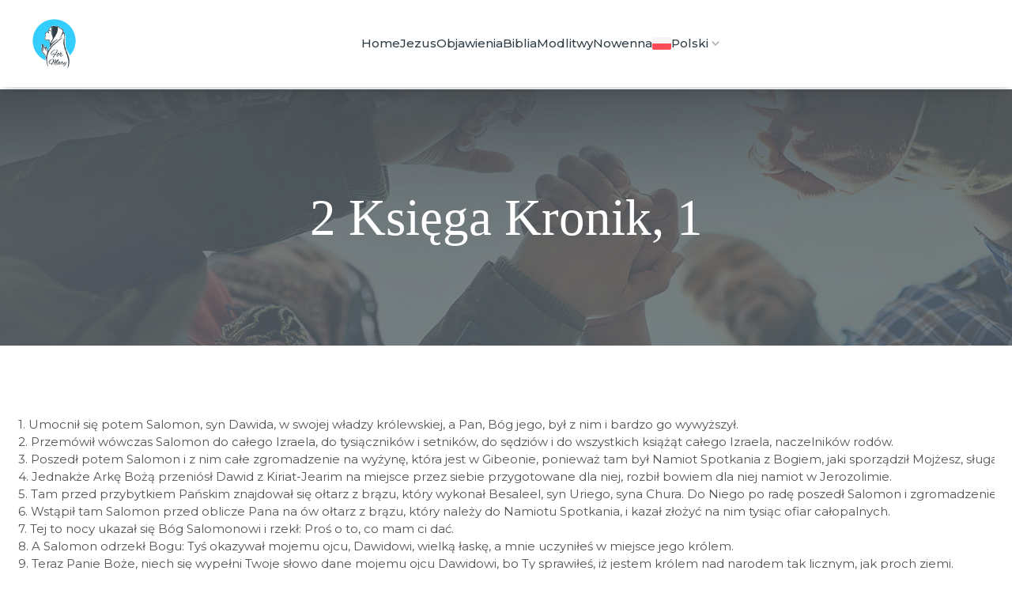

--- FILE ---
content_type: text/html;charset=UTF-8
request_url: https://formary.org/bible/2-ksiega-kronik-1/
body_size: 6963
content:
<!DOCTYPE html>
<html lang="pl">
<head>
    <title>2 Księga Kronik, 1 | For Mary | Virgin Mary | Apparitions of the Virgin Mary</title>

    <meta charset="UTF-8">
    <meta name="viewport" content="width=device-width, height=device-height, initial-scale=1">

    <meta name="robots" content="index,follow">
    <meta name="googlebot" content="index,follow,max-snippet:-1,max-image-preview:large,max-video-preview:-1">
    <meta name="bingbot" content="index,follow,max-snippet:-1,max-image-preview:large,max-video-preview:-1">

    <meta name="description" content="1. Umocnił się potem Salomon, syn Dawida, w swojej władzy królewskiej, a Pan, Bóg jego, był z nim i bardzo go wywyższył.
2. Przemówił wówc..."/>
    <meta name="keywords" content="our lady of medjugorje, apparitions our lady of medjugorje, virgin mary, apparitions of virgin mary, marian apparitions, for mary"/>
    <link rel="canonical" href="https://formary.org/2-ksiega-kronik-1"/>

    <meta property="og:url" content="https://formary.org/2-ksiega-kronik-1"/>
    <meta property="og:title" content="2 Księga Kronik, 1 | For Mary | Virgin Mary | Apparitions of the Virgin Mary"/>
    <meta property="og:description" content="1. Umocnił się potem Salomon, syn Dawida, w swojej władzy królewskiej, a Pan, Bóg jego, był z nim i bardzo go wywyższył.
2. Przemówił wówc..."/>
    <meta property="og:type" content="website"/>
    <meta property="og:image" content="https://formary.org/images/new-biblie.png"/>
    <meta property="og:image:type" content="image/jpeg"/>
    <meta property="og:site_name" content="2 Księga Kronik, 1 | For Mary | Virgin Mary | Apparitions of the Virgin Mary"/>
    <meta property="og:locale" content="en_US"/>

    <meta property="twitter:url" content="https://formary.org/2-ksiega-kronik-1"/>
    <meta property="twitter:title" content="2 Księga Kronik, 1 | For Mary | Virgin Mary | Apparitions of the Virgin Mary"/>
    <meta property="twitter:description" content="1. Umocnił się potem Salomon, syn Dawida, w swojej władzy królewskiej, a Pan, Bóg jego, był z nim i bardzo go wywyższył.
2. Przemówił wówc..."/>
    <meta property="twitter:image" content="https://formary.org/images/new-biblie.png"/>
    <meta property="twitter:domain" content="2 Księga Kronik, 1 | For Mary | Virgin Mary | Apparitions of the Virgin Mary"/>
    <meta property="twitter:card" content="summary_large_image"/>
    <meta property="twitter:creator" content="@twitter"/>
    <meta property="twitter:site" content="@twitter"/>




    <link rel="preconnect" href="https://fonts.googleapis.com">
    <link rel="preconnect" href="https://fonts.gstatic.com" crossorigin>

    <meta name="theme-color" content="#ffffff">
    <meta name="author" content="Malak"/>

    <link rel="alternate" hreflang="x-default" href="https://formary.org/">
    <link rel="icon" type="image/png" sizes="16x16" href="/favicon-16x16.png">
    <link rel="manifest" href="/manifest.json">

    <script
            src="https://code.jquery.com/jquery-3.6.3.min.js"
            integrity="sha256-pvPw+upLPUjgMXY0G+8O0xUf+/Im1MZjXxxgOcBQBXU="
            crossorigin="anonymous"></script>

    <link rel="stylesheet" href="https://cdnjs.cloudflare.com/ajax/libs/font-awesome/6.0.0-beta3/css/all.min.css">
    <link rel="stylesheet" href="/css/style.css">



    <!-- Global site tag (gtag.js) - Google Ads: 354005626 -->
    <script async src="https://www.googletagmanager.com/gtag/js?id=AW-354005626"></script>
    <script>
        window.dataLayer = window.dataLayer || [];
        function gtag(){dataLayer.push(arguments);}
        gtag('js', new Date());

        gtag('config', 'AW-354005626');
    </script>

    <!-- Global site tag (gtag.js) - Google Analytics -->
    <script async src="https://www.googletagmanager.com/gtag/js?id=G-YRTH22FMGB"></script>
    <script>
        window.dataLayer = window.dataLayer || [];
        function gtag(){dataLayer.push(arguments);}
        gtag('js', new Date());

        gtag('config', 'G-YRTH22FMGB');
    </script>

    <!-- Global site tag (gtag.js) - Google Analytics -->
    <script async src="https://www.googletagmanager.com/gtag/js?id=UA-199145279-1">
    </script>
    <script>
        window.dataLayer = window.dataLayer || [];
        function gtag(){dataLayer.push(arguments);}
        gtag('js', new Date());

        gtag('config', 'UA-199145279-1');
    </script>

</head>
<body>

<div>
    <header class="absolute inset-x-0 top-0 z-50">
        <nav class="fixed top-0 w-full bg-white z-10 shadow-lg" style="position: fixed;" aria-label="Global">
            <div class="mx-auto container flex items-center justify-between py-2 md:py-6 px-6">
                <div class="flex">
                    <a href="/">
                        <span class="sr-only">Formary</span>
                        <img class="h-[65px] w-auto" src="/images/logo-inline.png" alt="">
                    </a>
                </div>
                <div class="flex lg:hidden">
                    <button id="menuButton" type="button"
                            class="-m-2.5 inline-flex items-center justify-center rounded-md p-2.5 text-black">
                        <span class="sr-only">Open main menu</span>
                        <svg class="h-6 w-6" fill="none" viewBox="0 0 24 24" stroke-width="1.5" stroke="currentColor"
                             aria-hidden="true">
                            <path stroke-linecap="round" stroke-linejoin="round"
                                  d="M3.75 6.75h16.5M3.75 12h16.5m-16.5 5.25h16.5"/>
                        </svg>
                    </button>
                </div>
                <div class="hidden lg:flex lg:gap-x-8 lg:flex-1 items-center justify-center">


                    
                        <a href="/pl"
                           class="font-medium leading-6 text-[#323e45] hover:text-[#60bdff]">Home</a>
                        <a href="/zycie-jezusa"
                           class="font-medium leading-6 text-[#323e45] hover:text-[#60bdff]">Jezus</a>
                        <a href="/objawienia-matki-bozej"
                           class="font-medium leading-6 text-[#323e45] hover:text-[#60bdff]">Objawienia</a>
                        <a href="/biblia-online"
                           class="font-medium leading-6 text-[#323e45] hover:text-[#60bdff]">Biblia</a>
                        <a href="/modlitwy-katolickie"
                           class="font-medium leading-6 text-[#323e45] hover:text-[#60bdff]">Modlitwy</a>
                        <a href="/nowenna-pompejanska"
                           class="font-medium leading-6 text-[#323e45] hover:text-[#60bdff]">Nowenna</a>
                    









                    <div class="relative" id="dropdownMenuButton">
                        <button type="button"
                                class="flex items-center gap-x-1 font-medium leading-6 text-[#323e45] hover:text-[#60bdff]"
                                aria-expanded="false">


                                                            <img src="/images/pl_PL.png">
                                Polski
                            


                            <svg class="h-5 w-5 flex-none text-gray-400" viewBox="0 0 20 20" fill="currentColor"
                                 aria-hidden="true">
                                <path fill-rule="evenodd"
                                      d="M5.23 7.21a.75.75 0 011.06.02L10 11.168l3.71-3.938a.75.75 0 111.08 1.04l-4.25 4.5a.75.75 0 01-1.08 0l-4.25-4.5a.75.75 0 01.02-1.06z"
                                      clip-rule="evenodd"/>
                            </svg>
                        </button>

                        <!--
                          'Product' flyout menu, show/hide based on flyout menu state.

                          Entering: "transition ease-out duration-200"
                            From: "opacity-0 translate-y-1"
                            To: "opacity-100 translate-y-0"
                          Leaving: "transition ease-in duration-150"
                            From: "opacity-100 translate-y-0"
                            To: "opacity-0 translate-y-1"
                        -->
                        <div class="absolute -left-8 top-full z-10 mt-3 max-w-md overflow-hidden rounded-3xl bg-white shadow-lg ring-1 ring-gray-900/5 hidden"
                             id="dropdownMenu">

                            <div class="p-4 flex flex-col gap-4">
                                <div class="group relative flex items-center rounded-lg text-sm leading-6 hover:bg-gray-50">
                                    <div class="flex-auto">
                                        <a href="/pl" class="font-semibold text-gray-900 flex items-center gap-2">
                                            <img src="/images/pl_PL.png">
                                            Polski
                                        </a>
                                    </div>
                                </div>
                                <div class="group relative flex items-center rounded-lg text-sm leading-6 hover:bg-gray-50">
                                    <div class="flex-auto">
                                        <a href="/en" class="font-semibold text-gray-900 flex items-center gap-2">
                                            <img src="/images/en_US.png">
                                            English
                                        </a>
                                    </div>
                                </div>
                                <div class="group relative flex items-center rounded-lg text-sm leading-6 hover:bg-gray-50">
                                    <div class="flex-auto">
                                        <a href="/es" class="font-semibold text-gray-900 flex items-center gap-2">
                                            <img src="/images/es_ES.png">
                                            Español
                                        </a>
                                    </div>
                                </div>
                            </div>
                        </div>
                    </div>
                </div>
            </div>
        </nav>
        <!-- Mobile menu, show/hide based on menu open state. -->


        <div id="mobileMenu" class="lg:hidden" role="dialog" aria-modal="true" style="display: none;">
            <!-- Background backdrop, show/hide based on slide-over state. -->
            <div class="fixed inset-0 z-50"></div>
            <div class="fixed inset-y-0 right-0 z-50 w-full overflow-y-auto bg-white py-2 md:py-6 px-6 sm:max-w-sm sm:ring-1 sm:ring-gray-900/10">
                <div class="flex items-center justify-between">
                    <a href="#" class="-m-1.5 p-1.5">
                        <span class="sr-only">Your Company</span>
                        <img class="h-[65px] w-auto" src="/images/logo-inline.png" alt="">
                    </a>
                    <button id="closeMenuButton" type="button" class="-m-2.5 rounded-md p-2.5 text-gray-700">
                        <span class="sr-only">Close menu</span>
                        <svg class="h-6 w-6" fill="none" viewBox="0 0 24 24" stroke-width="1.5" stroke="currentColor"
                             aria-hidden="true">
                            <path stroke-linecap="round" stroke-linejoin="round" d="M6 18L18 6M6 6l12 12"/>
                        </svg>
                    </button>
                </div>
                <div class="mt-6 flow-root">
                    <div class="-my-6 divide-y divide-gray-500/10">
                        <div class="space-y-2 py-6">



                            
                                <a href="/pl"
                                   class="-mx-3 block rounded-lg px-3 py-2 text-base font-semibold leading-7 text-gray-900 hover:bg-gray-50">Home</a>
                                <a href="/zycie-jezusa"
                                   class="-mx-3 block rounded-lg px-3 py-2 text-base font-semibold leading-7 text-gray-900 hover:bg-gray-50">Jezus</a>
                                <a href="/objawienia-matki-bozej"
                                   class="-mx-3 block rounded-lg px-3 py-2 text-base font-semibold leading-7 text-gray-900 hover:bg-gray-50">Objawienia</a>
                                <a href="/biblia-online"
                                   class="-mx-3 block rounded-lg px-3 py-2 text-base font-semibold leading-7 text-gray-900 hover:bg-gray-50">Biblia</a>
                                <a href="/modlitwy-katolickie"
                                   class="-mx-3 block rounded-lg px-3 py-2 text-base font-semibold leading-7 text-gray-900 hover:bg-gray-50">Modlitwy</a>
                                <a href="/nowenna-pompejanska"
                                   class="-mx-3 block rounded-lg px-3 py-2 text-base font-semibold leading-7 text-gray-900 hover:bg-gray-50">Nowenna</a>
                            

                        </div>
                        <div class="py-6">

                            <a href="/pl" class="-mx-3 flex gap-4 items-center rounded-lg px-3 py-2.5 text-base font-semibold leading-7 text-gray-900 hover:bg-gray-50">
                                <img src="/images/pl_PL.png">
                                Polski
                            </a>

                            <a href="/en" class="-mx-3 flex gap-4 items-center rounded-lg px-3 py-2.5 text-base font-semibold leading-7 text-gray-900 hover:bg-gray-50">
                                <img src="/images/en_US.png">
                                English
                            </a>

                            <a href="/es" class="-mx-3 flex gap-4 items-center rounded-lg px-3 py-2.5 text-base font-semibold leading-7 text-gray-900 hover:bg-gray-50">
                                <img src="/images/es_ES.png">
                                Español
                            </a>

                        </div>
                    </div>
                </div>
            </div>
        </div>
    </header>
</div>



    <main class="mt-[80px] md:mt-[113px]" style="background: linear-gradient(90deg, rgba(88, 100, 107, 0.55), rgba(88, 100, 107, 0.55) 100%), url(/images/3.jpg);
background-position-y: 0;
background-position-x: center;
background-size: cover;
background-repeat: no-repeat;">

        <div class="container">
            <div class="mx-auto px-6 py-16 md:py-32 flex items-center justify-center flex-col md:h-[45vh]">
                <h1 class="text-[32px] md:text-[65px] text-white text-header !font-[cursive]">2 Księga Kronik, 1</h1>
            </div>
        </div>

    </main>



    <div class="container mx-auto px-6">
        <div class="py-12 text-center page-content pre">
            
1. Umocnił się potem Salomon, syn Dawida, w swojej władzy królewskiej, a Pan, Bóg jego, był z nim i bardzo go wywyższył.
2. Przemówił wówczas Salomon do całego Izraela, do tysiączników i setników, do sędziów i do wszystkich książąt całego Izraela, naczelników rodów.
3. Poszedł potem Salomon i z nim całe zgromadzenie na wyżynę, która jest w Gibeonie, ponieważ tam był Namiot Spotkania z Bogiem, jaki sporządził Mojżesz, sługa Pański, na pustyni.
4. Jednakże Arkę Bożą przeniósł Dawid z Kiriat-Jearim na miejsce przez siebie przygotowane dla niej, rozbił bowiem dla niej namiot w Jerozolimie.
5. Tam przed przybytkiem Pańskim znajdował się ołtarz z brązu, który wykonał Besaleel, syn Uriego, syna Chura. Do Niego po radę poszedł Salomon i zgromadzenie.
6. Wstąpił tam Salomon przed oblicze Pana na ów ołtarz z brązu, który należy do Namiotu Spotkania, i kazał złożyć na nim tysiąc ofiar całopalnych.
7. Tej to nocy ukazał się Bóg Salomonowi i rzekł: Proś o to, co mam ci dać.
8. A Salomon odrzekł Bogu: Tyś okazywał mojemu ojcu, Dawidowi, wielką łaskę, a mnie uczyniłeś w miejsce jego królem.
9. Teraz Panie Boże, niech się wypełni Twoje słowo dane mojemu ojcu Dawidowi, bo Ty sprawiłeś, iż jestem królem nad narodem tak licznym, jak proch ziemi.
10. Daj mi obecnie mądrość i wiedzę, abym mógł występować wobec tego ludu; któż bowiem zdoła sądzić ten lud Twój wielki?
11. Wówczas odpowiedział Bóg Salomonowi: Ponieważ dążeniem twego serca było, nie żeby prosić o bogactwo, o skarby i chwałę, ani o śmierć tych, którzy cię nienawidzą, ani o długie życie, ale pragnąłeś dla siebie mądrości i wiedzy, aby sądzić mój lud, nad którym ustanowiłem cię królem,
12. przeto daję ci mądrość i wiedzę, ponadto obdaruję cię bogactwem, skarbami i chwałą, jakich nie mieli królowie przed tobą i nie będą mieli po tobie.
13. Odszedł wówczas Salomon z wyżyny, która jest w Gibeonie, sprzed Namiotu Spotkania do Jerozolimy i panował nad Izraelem.
14. Powiększył następnie Salomon liczbę rydwanów oraz jezdnych, tak że miał tysiąc czterysta rydwanów i dwanaście tysięcy jezdnych. Rozmieścił ich w miastach rydwanów i przy królu w Jerozolimie.
 15. Złożył zaś król srebra i złota w Jerozolimie jak kamieni, co do ilości - jak sykomor w Szefeli, jeśli chodzi o ich liczbę.
16. Konie, które posiadał Salomon, sprowadzał z Egiptu i z Koa: wędrowni kupcy króla sprowadzali je za pieniądze z Koa.
17. Przybywali i przywozili z Egiptu rydwan za sześćset syklów, konia zaś za sto pięćdziesiąt. Tak samo za ich pośrednictwem sprowadzano je dla wszystkich królów chetyckich i aramejskich.
18. Rozkazał też Salomon, aby wybudowano dom dla imienia Pańskiego, a dla niego samego pałac królewski.

        </div>

        <div class="flex items-center justify-center gap-4 mb-16 flex-wrap">
            
                                    <a href="/bible/2-ksiega-kronik-25/" class="inline-block w-12 h-12 flex items-center justify-center bg-[#323e45] text-white">1</a>
                

            
                                    <a href="/bible/2-ksiega-kronik-24/" class="inline-block w-12 h-12 flex items-center justify-center bg-[#edf1f4] text-[#323e45] hover:bg-[#323e45] hover:text-white">2</a>
                

            
                                    <a href="/bible/2-ksiega-kronik-23/" class="inline-block w-12 h-12 flex items-center justify-center bg-[#edf1f4] text-[#323e45] hover:bg-[#323e45] hover:text-white">3</a>
                

            
                                    <a href="/bible/2-ksiega-kronik-22/" class="inline-block w-12 h-12 flex items-center justify-center bg-[#edf1f4] text-[#323e45] hover:bg-[#323e45] hover:text-white">4</a>
                

            
                                    <a href="/bible/2-ksiega-kronik-21/" class="inline-block w-12 h-12 flex items-center justify-center bg-[#edf1f4] text-[#323e45] hover:bg-[#323e45] hover:text-white">5</a>
                

            
                                    <a href="/bible/2-ksiega-kronik-20/" class="inline-block w-12 h-12 flex items-center justify-center bg-[#edf1f4] text-[#323e45] hover:bg-[#323e45] hover:text-white">6</a>
                

            
                                    <a href="/bible/2-ksiega-kronik-2/" class="inline-block w-12 h-12 flex items-center justify-center bg-[#edf1f4] text-[#323e45] hover:bg-[#323e45] hover:text-white">7</a>
                

            
                                    <a href="/bible/2-ksiega-kronik-19/" class="inline-block w-12 h-12 flex items-center justify-center bg-[#edf1f4] text-[#323e45] hover:bg-[#323e45] hover:text-white">8</a>
                

            
                                    <a href="/bible/2-ksiega-kronik-1/" class="inline-block w-12 h-12 flex items-center justify-center bg-[#edf1f4] text-[#323e45] hover:bg-[#323e45] hover:text-white">9</a>
                

            
                                    <a href="/bible/2-ksiega-kronik-17/" class="inline-block w-12 h-12 flex items-center justify-center bg-[#edf1f4] text-[#323e45] hover:bg-[#323e45] hover:text-white">10</a>
                

            
                                    <a href="/bible/2-ksiega-kronik-16/" class="inline-block w-12 h-12 flex items-center justify-center bg-[#edf1f4] text-[#323e45] hover:bg-[#323e45] hover:text-white">11</a>
                

            
                                    <a href="/bible/2-ksiega-kronik-15/" class="inline-block w-12 h-12 flex items-center justify-center bg-[#edf1f4] text-[#323e45] hover:bg-[#323e45] hover:text-white">12</a>
                

            
                                    <a href="/bible/2-ksiega-kronik-14/" class="inline-block w-12 h-12 flex items-center justify-center bg-[#edf1f4] text-[#323e45] hover:bg-[#323e45] hover:text-white">13</a>
                

            
                                    <a href="/bible/2-ksiega-kronik-13/" class="inline-block w-12 h-12 flex items-center justify-center bg-[#edf1f4] text-[#323e45] hover:bg-[#323e45] hover:text-white">14</a>
                

            
                                    <a href="/bible/2-ksiega-kronik-12/" class="inline-block w-12 h-12 flex items-center justify-center bg-[#edf1f4] text-[#323e45] hover:bg-[#323e45] hover:text-white">15</a>
                

            
                                    <a href="/bible/2-ksiega-kronik-11/" class="inline-block w-12 h-12 flex items-center justify-center bg-[#edf1f4] text-[#323e45] hover:bg-[#323e45] hover:text-white">16</a>
                

            
                                    <a href="/bible/2-ksiega-kronik-10/" class="inline-block w-12 h-12 flex items-center justify-center bg-[#edf1f4] text-[#323e45] hover:bg-[#323e45] hover:text-white">17</a>
                

            
                                    <a href="/bible/2-ksiega-kronik-18/" class="inline-block w-12 h-12 flex items-center justify-center bg-[#edf1f4] text-[#323e45] hover:bg-[#323e45] hover:text-white">18</a>
                

            
                                    <a href="/bible/2-ksiega-kronik-9/" class="inline-block w-12 h-12 flex items-center justify-center bg-[#edf1f4] text-[#323e45] hover:bg-[#323e45] hover:text-white">19</a>
                

            
                                    <a href="/bible/2-ksiega-kronik-8/" class="inline-block w-12 h-12 flex items-center justify-center bg-[#edf1f4] text-[#323e45] hover:bg-[#323e45] hover:text-white">20</a>
                

            
                                    <a href="/bible/2-ksiega-kronik-7/" class="inline-block w-12 h-12 flex items-center justify-center bg-[#edf1f4] text-[#323e45] hover:bg-[#323e45] hover:text-white">21</a>
                

            
                                    <a href="/bible/2-ksiega-kronik-6/" class="inline-block w-12 h-12 flex items-center justify-center bg-[#edf1f4] text-[#323e45] hover:bg-[#323e45] hover:text-white">22</a>
                

            
                                    <a href="/bible/2-ksiega-kronik-5/" class="inline-block w-12 h-12 flex items-center justify-center bg-[#edf1f4] text-[#323e45] hover:bg-[#323e45] hover:text-white">23</a>
                

            
                                    <a href="/bible/2-ksiega-kronik-4/" class="inline-block w-12 h-12 flex items-center justify-center bg-[#edf1f4] text-[#323e45] hover:bg-[#323e45] hover:text-white">24</a>
                

            
                                    <a href="/bible/2-ksiega-kronik-36/" class="inline-block w-12 h-12 flex items-center justify-center bg-[#edf1f4] text-[#323e45] hover:bg-[#323e45] hover:text-white">25</a>
                

            
                                    <a href="/bible/2-ksiega-kronik-35/" class="inline-block w-12 h-12 flex items-center justify-center bg-[#edf1f4] text-[#323e45] hover:bg-[#323e45] hover:text-white">26</a>
                

            
                                    <a href="/bible/2-ksiega-kronik-26/" class="inline-block w-12 h-12 flex items-center justify-center bg-[#edf1f4] text-[#323e45] hover:bg-[#323e45] hover:text-white">27</a>
                

            
                                    <a href="/bible/2-ksiega-kronik-33/" class="inline-block w-12 h-12 flex items-center justify-center bg-[#edf1f4] text-[#323e45] hover:bg-[#323e45] hover:text-white">28</a>
                

            
                                    <a href="/bible/2-ksiega-kronik-32/" class="inline-block w-12 h-12 flex items-center justify-center bg-[#edf1f4] text-[#323e45] hover:bg-[#323e45] hover:text-white">29</a>
                

            
                                    <a href="/bible/2-ksiega-kronik-31/" class="inline-block w-12 h-12 flex items-center justify-center bg-[#edf1f4] text-[#323e45] hover:bg-[#323e45] hover:text-white">30</a>
                

            
                                    <a href="/bible/2-ksiega-kronik-30/" class="inline-block w-12 h-12 flex items-center justify-center bg-[#edf1f4] text-[#323e45] hover:bg-[#323e45] hover:text-white">31</a>
                

            
                                    <a href="/bible/2-ksiega-kronik-3/" class="inline-block w-12 h-12 flex items-center justify-center bg-[#edf1f4] text-[#323e45] hover:bg-[#323e45] hover:text-white">32</a>
                

            
                                    <a href="/bible/2-ksiega-kronik-29/" class="inline-block w-12 h-12 flex items-center justify-center bg-[#edf1f4] text-[#323e45] hover:bg-[#323e45] hover:text-white">33</a>
                

            
                                    <a href="/bible/2-ksiega-kronik-28/" class="inline-block w-12 h-12 flex items-center justify-center bg-[#edf1f4] text-[#323e45] hover:bg-[#323e45] hover:text-white">34</a>
                

            
                                    <a href="/bible/2-ksiega-kronik-27/" class="inline-block w-12 h-12 flex items-center justify-center bg-[#edf1f4] text-[#323e45] hover:bg-[#323e45] hover:text-white">35</a>
                

            
                                    <a href="/bible/2-ksiega-kronik-34/" class="inline-block w-12 h-12 flex items-center justify-center bg-[#edf1f4] text-[#323e45] hover:bg-[#323e45] hover:text-white">36</a>
                

            
        </div>
    </div>




<footer class="bg-[#323e45]" aria-labelledby="footer-heading">
    <div class="mx-auto container">
        <!-- Footer -->
        <h2 id="footer-heading" class="sr-only">Footer</h2>
        <div class="px-6 py-8 pt-12">

            <div class="grid grid-cols-1 md:grid-cols-3 gap-8 xl:col-span-2 xl:mt-0">

                <div>
                    <h3 class="text-2xl leading-6 text-white">
                                                    Objawienia z innych miejsc
                        
                    </h3>
                    <ul role="list" class="mt-6 space-y-4">
                        <li>
                            <a href="/apparitions-of-the-virgin-mary"
                               class="text-sm leading-6 text-white hover:text-[#60bdff] hover:underline">Our Lady <br> of
                                Gaudalupe</a>
                        </li>
                        <li>
                            <a href="/apparitions-of-the-virgin-mary"
                               class="text-sm leading-6 text-white hover:text-[#60bdff] hover:underline">Our Lady <br> of
                                Siluva</a>
                        </li>
                        <li>
                            <a href="                                    /objawienia-matki-bozej
                                "
                               class="text-sm leading-6 hover:text-[#60bdff] hover:underline text-[#edd550]">
                                                                    Zobacz Więcej
                                                                -></a>
                        </li>
                    </ul>
                </div>
                <div class="mt-10 md:mt-0">
                    <h3 class="text-2xl leading-6 text-white">

                                                    Przydatne linki
                        
                    </h3>
                    <ul role="list" class="mt-6 space-y-4">

                        
                            <li>
                                <a href="/zycie-jezusa" target="_blank"
                                   class="text-sm leading-6 text-white hover:text-[#60bdff] hover:underline">Jezus</a>
                            </li>
                            <li>
                                <a href="/biblia-online"
                                   class="text-sm leading-6 text-white hover:text-[#60bdff] hover:underline">Biblia</a>
                            </li>
                            <li>
                                <a href="/nowenna-pompejanska"
                                   class="text-sm leading-6 text-white hover:text-[#60bdff] hover:underline">Nowenna</a>
                            </li>
                            <li>
                                <a href="/prosby-do-najswietszej-maryi-panny"
                                   class="text-sm leading-6 text-white hover:text-[#60bdff] hover:underline">Prośby</a>
                            </li>
                            <li>
                                <a href="/o-nas"
                                   class="text-sm leading-6 text-white hover:text-[#60bdff] hover:underline">O nas</a>
                            </li>
                            <li>
                                <a href="/warunki-prywatnosc"
                                   class="text-sm leading-6 text-white hover:text-[#60bdff] hover:underline">Warunki i Prywatność</a>
                            </li>
                        



                    </ul>
                </div>
                <div class="mt-10 md:mt-0">
                    <h3 class="text-2xl leading-6 text-white">
                                                    Kontakt
                                            </h3>
                    <ul role="list" class="mt-6 space-y-4">
                        <li class="text-sm leading-6 text-white">
                            Spain
                        </li>
                        <li class="text-sm leading-6 text-white">
                            For Mary
                        </li>
                        <li>
                            <a href="mailto:info@formary.org"
                               class="text-sm leading-6 text-white hover:text-[#60bdff] hover:underline">info@formary.org</a>
                        </li>
                    </ul>
                </div>
            </div>

        </div>

    </div>


    <div class="bg-[#2c363b]">
        <div class="mx-auto container">
            <div class="flex justify-between items-center py-8 px-6">
                <p class="text-xs leading-5 text-[#7f919b]">Copyright © <a href="https://formary.org/"
                                                                           class="font-semibold text-white">For Mary</a>
                    2021 - 2025.
                    All Rights Reserved</p>

                <div class="flex space-x-6">
                    <a href="https://www.facebook.com/formary.org" target="_blank"
                       class="text-gray-400 hover:text-gray-500">
                        <span class="sr-only">Facebook</span>
                        <svg class="h-6 w-6" fill="currentColor" viewBox="0 0 24 24" aria-hidden="true">
                            <path fill-rule="evenodd"
                                  d="M22 12c0-5.523-4.477-10-10-10S2 6.477 2 12c0 4.991 3.657 9.128 8.438 9.878v-6.987h-2.54V12h2.54V9.797c0-2.506 1.492-3.89 3.777-3.89 1.094 0 2.238.195 2.238.195v2.46h-1.26c-1.243 0-1.63.771-1.63 1.562V12h2.773l-.443 2.89h-2.33v6.988C18.343 21.128 22 16.991 22 12z"
                                  clip-rule="evenodd"/>
                        </svg>
                    </a>
                    <a href="https://www.youtube.com/channel/UC_G3YFORQnkGIATwY3Pn41g" target="_blank"
                       class="text-gray-400 hover:text-gray-500">
                        <span class="sr-only">YouTube</span>
                        <svg class="h-6 w-6" fill="currentColor" viewBox="0 0 24 24" aria-hidden="true">
                            <path fill-rule="evenodd"
                                  d="M19.812 5.418c.861.23 1.538.907 1.768 1.768C21.998 8.746 22 12 22 12s0 3.255-.418 4.814a2.504 2.504 0 0 1-1.768 1.768c-1.56.419-7.814.419-7.814.419s-6.255 0-7.814-.419a2.505 2.505 0 0 1-1.768-1.768C2 15.255 2 12 2 12s0-3.255.417-4.814a2.507 2.507 0 0 1 1.768-1.768C5.744 5 11.998 5 11.998 5s6.255 0 7.814.418ZM15.194 12 10 15V9l5.194 3Z"
                                  clip-rule="evenodd"/>
                        </svg>
                    </a>
                </div>

            </div>
        </div>
    </div>


</footer>

<script src="https://cdnjs.cloudflare.com/ajax/libs/lightgallery/1.6.11/js/lightgallery-all.min.js"></script>

<script>

    document.addEventListener('DOMContentLoaded', function () {

        $('#lightgallery').lightGallery({
            pager: true
        });


        const menuButton = document.getElementById('menuButton');
        const closeMenuButton = document.getElementById('closeMenuButton');
        const mobileMenu = document.getElementById('mobileMenu');

        menuButton.addEventListener('click', function () {
            mobileMenu.style.display = 'block';
        });

        closeMenuButton.addEventListener('click', function () {
            mobileMenu.style.display = 'none';
        });
    });


    window.onload = () => {

        if (!localStorage.getItem('cookieConsent')) {
            document.getElementById('cookieConsent').style.display = 'flex';
        }

        document.getElementById('acceptCookieConsent').onclick = () => {
            localStorage.setItem('cookieConsent', 'true');
            document.getElementById('cookieConsent').style.display = 'none';
        };

    };

    document.addEventListener('DOMContentLoaded', function () {
        const dropdownButton = document.getElementById('dropdownMenuButton');
        const dropdownMenu = document.getElementById('dropdownMenu');

        dropdownButton.addEventListener('click', function () {
            const isExpanded = dropdownMenu.classList.contains('hidden');
            dropdownMenu.classList.toggle('hidden', !isExpanded);
            dropdownButton.setAttribute('aria-expanded', isExpanded);
        });

        // Opcjonalnie: Zamknij dropdown klikając poza jego obszarem
        window.addEventListener('click', function (e) {
            if (!dropdownButton.contains(e.target) && !dropdownMenu.contains(e.target)) {
                dropdownMenu.classList.add('hidden');
                dropdownButton.setAttribute('aria-expanded', false);
            }
        });
    });
</script>
</body>

<link rel="stylesheet" href="https://use.fontawesome.com/releases/v5.7.1/css/solid.css"
      integrity="sha384-r/k8YTFqmlOaqRkZuSiE9trsrDXkh07mRaoGBMoDcmA58OHILZPsk29i2BsFng1B" crossorigin="anonymous">
<link rel="stylesheet" href="https://use.fontawesome.com/releases/v5.7.1/css/brands.css"
      integrity="sha384-BKw0P+CQz9xmby+uplDwp82Py8x1xtYPK3ORn/ZSoe6Dk3ETP59WCDnX+fI1XCKK" crossorigin="anonymous">
<link rel="stylesheet" href="https://use.fontawesome.com/releases/v5.7.1/css/fontawesome.css"
      integrity="sha384-4aon80D8rXCGx9ayDt85LbyUHeMWd3UiBaWliBlJ53yzm9hqN21A+o1pqoyK04h+" crossorigin="anonymous">
<link href="https://fonts.googleapis.com/css2?family=Kristi&family=Montserrat:ital,wght@0,100..900;1,100..900&display=swap"
      rel="stylesheet">
</html>



--- FILE ---
content_type: text/css
request_url: https://formary.org/css/style.css
body_size: 6063
content:
/*
! tailwindcss v3.3.5 | MIT License | https://tailwindcss.com
*//*
1. Prevent padding and border from affecting element width. (https://github.com/mozdevs/cssremedy/issues/4)
2. Allow adding a border to an element by just adding a border-width. (https://github.com/tailwindcss/tailwindcss/pull/116)
*/

*,
::before,
::after {
  box-sizing: border-box; /* 1 */
  border-width: 0; /* 2 */
  border-style: solid; /* 2 */
  border-color: #e5e7eb; /* 2 */
}

::before,
::after {
  --tw-content: '';
}

/*
1. Use a consistent sensible line-height in all browsers.
2. Prevent adjustments of font size after orientation changes in iOS.
3. Use a more readable tab size.
4. Use the user's configured `sans` font-family by default.
5. Use the user's configured `sans` font-feature-settings by default.
6. Use the user's configured `sans` font-variation-settings by default.
*/

html {
  line-height: 1.5; /* 1 */
  -webkit-text-size-adjust: 100%; /* 2 */
  -moz-tab-size: 4; /* 3 */
  -o-tab-size: 4;
     tab-size: 4; /* 3 */
  font-family: Open Sans, sans-serif; /* 4 */
  font-feature-settings: normal; /* 5 */
  font-variation-settings: normal; /* 6 */
}

/*
1. Remove the margin in all browsers.
2. Inherit line-height from `html` so users can set them as a class directly on the `html` element.
*/

body {
  margin: 0; /* 1 */
  line-height: inherit; /* 2 */
}

/*
1. Add the correct height in Firefox.
2. Correct the inheritance of border color in Firefox. (https://bugzilla.mozilla.org/show_bug.cgi?id=190655)
3. Ensure horizontal rules are visible by default.
*/

hr {
  height: 0; /* 1 */
  color: inherit; /* 2 */
  border-top-width: 1px; /* 3 */
}

/*
Add the correct text decoration in Chrome, Edge, and Safari.
*/

abbr:where([title]) {
  -webkit-text-decoration: underline dotted;
          text-decoration: underline dotted;
}

/*
Remove the default font size and weight for headings.
*/

h1,
h2,
h3,
h4,
h5,
h6 {
  font-size: inherit;
  font-weight: inherit;
}

/*
Reset links to optimize for opt-in styling instead of opt-out.
*/

a {
  color: inherit;
  text-decoration: inherit;
}

/*
Add the correct font weight in Edge and Safari.
*/

b,
strong {
  font-weight: bolder;
}

/*
1. Use the user's configured `mono` font family by default.
2. Correct the odd `em` font sizing in all browsers.
*/

code,
kbd,
samp,
pre {
  font-family: ui-monospace, SFMono-Regular, Menlo, Monaco, Consolas, "Liberation Mono", "Courier New", monospace; /* 1 */
  font-size: 1em; /* 2 */
}

/*
Add the correct font size in all browsers.
*/

small {
  font-size: 80%;
}

/*
Prevent `sub` and `sup` elements from affecting the line height in all browsers.
*/

sub,
sup {
  font-size: 75%;
  line-height: 0;
  position: relative;
  vertical-align: baseline;
}

sub {
  bottom: -0.25em;
}

sup {
  top: -0.5em;
}

/*
1. Remove text indentation from table contents in Chrome and Safari. (https://bugs.chromium.org/p/chromium/issues/detail?id=999088, https://bugs.webkit.org/show_bug.cgi?id=201297)
2. Correct table border color inheritance in all Chrome and Safari. (https://bugs.chromium.org/p/chromium/issues/detail?id=935729, https://bugs.webkit.org/show_bug.cgi?id=195016)
3. Remove gaps between table borders by default.
*/

table {
  text-indent: 0; /* 1 */
  border-color: inherit; /* 2 */
  border-collapse: collapse; /* 3 */
}

/*
1. Change the font styles in all browsers.
2. Remove the margin in Firefox and Safari.
3. Remove default padding in all browsers.
*/

button,
input,
optgroup,
select,
textarea {
  font-family: inherit; /* 1 */
  font-feature-settings: inherit; /* 1 */
  font-variation-settings: inherit; /* 1 */
  font-size: 100%; /* 1 */
  font-weight: inherit; /* 1 */
  line-height: inherit; /* 1 */
  color: inherit; /* 1 */
  margin: 0; /* 2 */
  padding: 0; /* 3 */
}

/*
Remove the inheritance of text transform in Edge and Firefox.
*/

button,
select {
  text-transform: none;
}

/*
1. Correct the inability to style clickable types in iOS and Safari.
2. Remove default button styles.
*/

button,
[type='button'],
[type='reset'],
[type='submit'] {
  -webkit-appearance: button; /* 1 */
  background-color: transparent; /* 2 */
  background-image: none; /* 2 */
}

/*
Use the modern Firefox focus style for all focusable elements.
*/

:-moz-focusring {
  outline: auto;
}

/*
Remove the additional `:invalid` styles in Firefox. (https://github.com/mozilla/gecko-dev/blob/2f9eacd9d3d995c937b4251a5557d95d494c9be1/layout/style/res/forms.css#L728-L737)
*/

:-moz-ui-invalid {
  box-shadow: none;
}

/*
Add the correct vertical alignment in Chrome and Firefox.
*/

progress {
  vertical-align: baseline;
}

/*
Correct the cursor style of increment and decrement buttons in Safari.
*/

::-webkit-inner-spin-button,
::-webkit-outer-spin-button {
  height: auto;
}

/*
1. Correct the odd appearance in Chrome and Safari.
2. Correct the outline style in Safari.
*/

[type='search'] {
  -webkit-appearance: textfield; /* 1 */
  outline-offset: -2px; /* 2 */
}

/*
Remove the inner padding in Chrome and Safari on macOS.
*/

::-webkit-search-decoration {
  -webkit-appearance: none;
}

/*
1. Correct the inability to style clickable types in iOS and Safari.
2. Change font properties to `inherit` in Safari.
*/

::-webkit-file-upload-button {
  -webkit-appearance: button; /* 1 */
  font: inherit; /* 2 */
}

/*
Add the correct display in Chrome and Safari.
*/

summary {
  display: list-item;
}

/*
Removes the default spacing and border for appropriate elements.
*/

blockquote,
dl,
dd,
h1,
h2,
h3,
h4,
h5,
h6,
hr,
figure,
p,
pre {
  margin: 0;
}

fieldset {
  margin: 0;
  padding: 0;
}

legend {
  padding: 0;
}

ol,
ul,
menu {
  list-style: none;
  margin: 0;
  padding: 0;
}

/*
Reset default styling for dialogs.
*/
dialog {
  padding: 0;
}

/*
Prevent resizing textareas horizontally by default.
*/

textarea {
  resize: vertical;
}

/*
1. Reset the default placeholder opacity in Firefox. (https://github.com/tailwindlabs/tailwindcss/issues/3300)
2. Set the default placeholder color to the user's configured gray 400 color.
*/

input::-moz-placeholder, textarea::-moz-placeholder {
  opacity: 1; /* 1 */
  color: #9ca3af; /* 2 */
}

input::placeholder,
textarea::placeholder {
  opacity: 1; /* 1 */
  color: #9ca3af; /* 2 */
}

/*
Set the default cursor for buttons.
*/

button,
[role="button"] {
  cursor: pointer;
}

/*
Make sure disabled buttons don't get the pointer cursor.
*/
:disabled {
  cursor: default;
}

/*
1. Make replaced elements `display: block` by default. (https://github.com/mozdevs/cssremedy/issues/14)
2. Add `vertical-align: middle` to align replaced elements more sensibly by default. (https://github.com/jensimmons/cssremedy/issues/14#issuecomment-634934210)
   This can trigger a poorly considered lint error in some tools but is included by design.
*/

img,
svg,
video,
canvas,
audio,
iframe,
embed,
object {
  display: block; /* 1 */
  vertical-align: middle; /* 2 */
}

/*
Constrain images and videos to the parent width and preserve their intrinsic aspect ratio. (https://github.com/mozdevs/cssremedy/issues/14)
*/

img,
video {
  max-width: 100%;
  height: auto;
}

/* Make elements with the HTML hidden attribute stay hidden by default */
[hidden] {
  display: none;
}

*, ::before, ::after {
  --tw-border-spacing-x: 0;
  --tw-border-spacing-y: 0;
  --tw-translate-x: 0;
  --tw-translate-y: 0;
  --tw-rotate: 0;
  --tw-skew-x: 0;
  --tw-skew-y: 0;
  --tw-scale-x: 1;
  --tw-scale-y: 1;
  --tw-pan-x:  ;
  --tw-pan-y:  ;
  --tw-pinch-zoom:  ;
  --tw-scroll-snap-strictness: proximity;
  --tw-gradient-from-position:  ;
  --tw-gradient-via-position:  ;
  --tw-gradient-to-position:  ;
  --tw-ordinal:  ;
  --tw-slashed-zero:  ;
  --tw-numeric-figure:  ;
  --tw-numeric-spacing:  ;
  --tw-numeric-fraction:  ;
  --tw-ring-inset:  ;
  --tw-ring-offset-width: 0px;
  --tw-ring-offset-color: #fff;
  --tw-ring-color: rgb(59 130 246 / 0.5);
  --tw-ring-offset-shadow: 0 0 #0000;
  --tw-ring-shadow: 0 0 #0000;
  --tw-shadow: 0 0 #0000;
  --tw-shadow-colored: 0 0 #0000;
  --tw-blur:  ;
  --tw-brightness:  ;
  --tw-contrast:  ;
  --tw-grayscale:  ;
  --tw-hue-rotate:  ;
  --tw-invert:  ;
  --tw-saturate:  ;
  --tw-sepia:  ;
  --tw-drop-shadow:  ;
  --tw-backdrop-blur:  ;
  --tw-backdrop-brightness:  ;
  --tw-backdrop-contrast:  ;
  --tw-backdrop-grayscale:  ;
  --tw-backdrop-hue-rotate:  ;
  --tw-backdrop-invert:  ;
  --tw-backdrop-opacity:  ;
  --tw-backdrop-saturate:  ;
  --tw-backdrop-sepia:  ;
}

::backdrop {
  --tw-border-spacing-x: 0;
  --tw-border-spacing-y: 0;
  --tw-translate-x: 0;
  --tw-translate-y: 0;
  --tw-rotate: 0;
  --tw-skew-x: 0;
  --tw-skew-y: 0;
  --tw-scale-x: 1;
  --tw-scale-y: 1;
  --tw-pan-x:  ;
  --tw-pan-y:  ;
  --tw-pinch-zoom:  ;
  --tw-scroll-snap-strictness: proximity;
  --tw-gradient-from-position:  ;
  --tw-gradient-via-position:  ;
  --tw-gradient-to-position:  ;
  --tw-ordinal:  ;
  --tw-slashed-zero:  ;
  --tw-numeric-figure:  ;
  --tw-numeric-spacing:  ;
  --tw-numeric-fraction:  ;
  --tw-ring-inset:  ;
  --tw-ring-offset-width: 0px;
  --tw-ring-offset-color: #fff;
  --tw-ring-color: rgb(59 130 246 / 0.5);
  --tw-ring-offset-shadow: 0 0 #0000;
  --tw-ring-shadow: 0 0 #0000;
  --tw-shadow: 0 0 #0000;
  --tw-shadow-colored: 0 0 #0000;
  --tw-blur:  ;
  --tw-brightness:  ;
  --tw-contrast:  ;
  --tw-grayscale:  ;
  --tw-hue-rotate:  ;
  --tw-invert:  ;
  --tw-saturate:  ;
  --tw-sepia:  ;
  --tw-drop-shadow:  ;
  --tw-backdrop-blur:  ;
  --tw-backdrop-brightness:  ;
  --tw-backdrop-contrast:  ;
  --tw-backdrop-grayscale:  ;
  --tw-backdrop-hue-rotate:  ;
  --tw-backdrop-invert:  ;
  --tw-backdrop-opacity:  ;
  --tw-backdrop-saturate:  ;
  --tw-backdrop-sepia:  ;
}
.container {
  width: 100%;
  margin-right: auto;
  margin-left: auto;
}
@media (min-width: 640px) {

  .container {
    max-width: 640px;
  }
}
@media (min-width: 768px) {

  .container {
    max-width: 768px;
  }
}
@media (min-width: 1024px) {

  .container {
    max-width: 1024px;
  }
}
@media (min-width: 1280px) {

  .container {
    max-width: 1280px;
  }
}
@media (min-width: 1440px) {

  .container {
    max-width: 1440px;
  }
}
.sr-only {
  position: absolute;
  width: 1px;
  height: 1px;
  padding: 0;
  margin: -1px;
  overflow: hidden;
  clip: rect(0, 0, 0, 0);
  white-space: nowrap;
  border-width: 0;
}
.static {
  position: static;
}
.fixed {
  position: fixed;
}
.absolute {
  position: absolute;
}
.relative {
  position: relative;
}
.inset-0 {
  inset: 0px;
}
.inset-x-0 {
  left: 0px;
  right: 0px;
}
.inset-y-0 {
  top: 0px;
  bottom: 0px;
}
.-left-8 {
  left: -2rem;
}
.right-0 {
  right: 0px;
}
.top-0 {
  top: 0px;
}
.top-full {
  top: 100%;
}
.z-10 {
  z-index: 10;
}
.z-50 {
  z-index: 50;
}
.-m-1 {
  margin: -0.25rem;
}
.-m-1\.5 {
  margin: -0.375rem;
}
.-m-2 {
  margin: -0.5rem;
}
.-m-2\.5 {
  margin: -0.625rem;
}
.-mx-3 {
  margin-left: -0.75rem;
  margin-right: -0.75rem;
}
.-my-6 {
  margin-top: -1.5rem;
  margin-bottom: -1.5rem;
}
.mx-auto {
  margin-left: auto;
  margin-right: auto;
}
.mb-16 {
  margin-bottom: 4rem;
}
.mb-8 {
  margin-bottom: 2rem;
}
.mt-10 {
  margin-top: 2.5rem;
}
.mt-16 {
  margin-top: 4rem;
}
.mt-2 {
  margin-top: 0.5rem;
}
.mt-3 {
  margin-top: 0.75rem;
}
.mt-4 {
  margin-top: 1rem;
}
.mt-6 {
  margin-top: 1.5rem;
}
.mt-\[80px\] {
  margin-top: 80px;
}
.block {
  display: block;
}
.inline-block {
  display: inline-block;
}
.flex {
  display: flex;
}
.inline-flex {
  display: inline-flex;
}
.flow-root {
  display: flow-root;
}
.grid {
  display: grid;
}
.hidden {
  display: none;
}
.aspect-\[3\/2\] {
  aspect-ratio: 3/2;
}
.h-12 {
  height: 3rem;
}
.h-5 {
  height: 1.25rem;
}
.h-6 {
  height: 1.5rem;
}
.h-\[65px\] {
  height: 65px;
}
.min-h-\[280px\] {
  min-height: 280px;
}
.w-12 {
  width: 3rem;
}
.w-5 {
  width: 1.25rem;
}
.w-6 {
  width: 1.5rem;
}
.w-\[48rem\] {
  width: 48rem;
}
.w-auto {
  width: auto;
}
.w-full {
  width: 100%;
}
.max-w-2xl {
  max-width: 1440px;
}
.max-w-\[400px\] {
  max-width: 400px;
}
.max-w-md {
  max-width: 768px;
}
.max-w-xl {
  max-width: 1280px;
}
.flex-auto {
  flex: 1 1 auto;
}
.flex-none {
  flex: none;
}
.translate-y-0 {
  --tw-translate-y: 0px;
  transform: translate(var(--tw-translate-x), var(--tw-translate-y)) rotate(var(--tw-rotate)) skewX(var(--tw-skew-x)) skewY(var(--tw-skew-y)) scaleX(var(--tw-scale-x)) scaleY(var(--tw-scale-y));
}
.translate-y-1 {
  --tw-translate-y: 0.25rem;
  transform: translate(var(--tw-translate-x), var(--tw-translate-y)) rotate(var(--tw-rotate)) skewX(var(--tw-skew-x)) skewY(var(--tw-skew-y)) scaleX(var(--tw-scale-x)) scaleY(var(--tw-scale-y));
}
.grid-cols-1 {
  grid-template-columns: repeat(1, minmax(0, 1fr));
}
.flex-col {
  flex-direction: column;
}
.flex-wrap {
  flex-wrap: wrap;
}
.items-center {
  align-items: center;
}
.justify-center {
  justify-content: center;
}
.justify-between {
  justify-content: space-between;
}
.gap-2 {
  gap: 0.5rem;
}
.gap-4 {
  gap: 1rem;
}
.gap-8 {
  gap: 2rem;
}
.gap-x-1 {
  -moz-column-gap: 0.25rem;
       column-gap: 0.25rem;
}
.gap-x-20 {
  -moz-column-gap: 5rem;
       column-gap: 5rem;
}
.gap-x-8 {
  -moz-column-gap: 2rem;
       column-gap: 2rem;
}
.gap-y-16 {
  row-gap: 4rem;
}
.space-x-6 > :not([hidden]) ~ :not([hidden]) {
  --tw-space-x-reverse: 0;
  margin-right: calc(1.5rem * var(--tw-space-x-reverse));
  margin-left: calc(1.5rem * calc(1 - var(--tw-space-x-reverse)));
}
.space-y-2 > :not([hidden]) ~ :not([hidden]) {
  --tw-space-y-reverse: 0;
  margin-top: calc(0.5rem * calc(1 - var(--tw-space-y-reverse)));
  margin-bottom: calc(0.5rem * var(--tw-space-y-reverse));
}
.space-y-4 > :not([hidden]) ~ :not([hidden]) {
  --tw-space-y-reverse: 0;
  margin-top: calc(1rem * calc(1 - var(--tw-space-y-reverse)));
  margin-bottom: calc(1rem * var(--tw-space-y-reverse));
}
.divide-y > :not([hidden]) ~ :not([hidden]) {
  --tw-divide-y-reverse: 0;
  border-top-width: calc(1px * calc(1 - var(--tw-divide-y-reverse)));
  border-bottom-width: calc(1px * var(--tw-divide-y-reverse));
}
.divide-gray-500\/10 > :not([hidden]) ~ :not([hidden]) {
  border-color: rgb(107 114 128 / 0.1);
}
.self-start {
  align-self: flex-start;
}
.overflow-hidden {
  overflow: hidden;
}
.overflow-y-auto {
  overflow-y: auto;
}
.rounded-3xl {
  border-radius: 1.5rem;
}
.rounded-lg {
  border-radius: 0.5rem;
}
.rounded-md {
  border-radius: 0.375rem;
}
.bg-\[\#2c363b\] {
  --tw-bg-opacity: 1;
  background-color: rgb(44 54 59 / var(--tw-bg-opacity));
}
.bg-\[\#323e45\] {
  --tw-bg-opacity: 1;
  background-color: rgb(50 62 69 / var(--tw-bg-opacity));
}
.bg-\[\#60bdff\] {
  --tw-bg-opacity: 1;
  background-color: rgb(96 189 255 / var(--tw-bg-opacity));
}
.bg-\[\#edf1f4\] {
  --tw-bg-opacity: 1;
  background-color: rgb(237 241 244 / var(--tw-bg-opacity));
}
.bg-gray-100 {
  --tw-bg-opacity: 1;
  background-color: rgb(243 244 246 / var(--tw-bg-opacity));
}
.bg-primary {
  --tw-bg-opacity: 1;
  background-color: rgb(52 144 220 / var(--tw-bg-opacity));
}
.bg-white {
  --tw-bg-opacity: 1;
  background-color: rgb(255 255 255 / var(--tw-bg-opacity));
}
.object-cover {
  -o-object-fit: cover;
     object-fit: cover;
}
.p-1 {
  padding: 0.25rem;
}
.p-1\.5 {
  padding: 0.375rem;
}
.p-2 {
  padding: 0.5rem;
}
.p-2\.5 {
  padding: 0.625rem;
}
.p-4 {
  padding: 1rem;
}
.px-3 {
  padding-left: 0.75rem;
  padding-right: 0.75rem;
}
.px-6 {
  padding-left: 1.5rem;
  padding-right: 1.5rem;
}
.py-12 {
  padding-top: 3rem;
  padding-bottom: 3rem;
}
.py-16 {
  padding-top: 4rem;
  padding-bottom: 4rem;
}
.py-2 {
  padding-top: 0.5rem;
  padding-bottom: 0.5rem;
}
.py-2\.5 {
  padding-top: 0.625rem;
  padding-bottom: 0.625rem;
}
.py-24 {
  padding-top: 6rem;
  padding-bottom: 6rem;
}
.py-32 {
  padding-top: 8rem;
  padding-bottom: 8rem;
}
.py-4 {
  padding-top: 1rem;
  padding-bottom: 1rem;
}
.py-6 {
  padding-top: 1.5rem;
  padding-bottom: 1.5rem;
}
.py-8 {
  padding-top: 2rem;
  padding-bottom: 2rem;
}
.pt-12 {
  padding-top: 3rem;
}
.text-center {
  text-align: center;
}
.\!font-\[cursive\] {
  font-family: cursive !important;
}
.font-\[\'cursive\'\] {
  font-family: 'cursive';
}
.text-2xl {
  font-size: 1.5rem;
  line-height: 2rem;
}
.text-6xl {
  font-size: 3.75rem;
  line-height: 1;
}
.text-\[32px\] {
  font-size: 32px;
}
.text-\[48px\] {
  font-size: 48px;
}
.text-base {
  font-size: 1rem;
  line-height: 1.5rem;
}
.text-lg {
  font-size: 1.125rem;
  line-height: 1.75rem;
}
.text-sm {
  font-size: 0.875rem;
  line-height: 1.25rem;
}
.text-xl {
  font-size: 1.25rem;
  line-height: 1.75rem;
}
.text-xs {
  font-size: 0.75rem;
  line-height: 1rem;
}
.font-bold {
  font-weight: 700;
}
.font-extralight {
  font-weight: 200;
}
.font-light {
  font-weight: 300;
}
.font-medium {
  font-weight: 500;
}
.font-semibold {
  font-weight: 600;
}
.leading-5 {
  line-height: 1.25rem;
}
.leading-6 {
  line-height: 1.5rem;
}
.leading-7 {
  line-height: 1.75rem;
}
.leading-8 {
  line-height: 2rem;
}
.tracking-tight {
  letter-spacing: -0.025em;
}
.text-\[\#323e45\] {
  --tw-text-opacity: 1;
  color: rgb(50 62 69 / var(--tw-text-opacity));
}
.text-\[\#7f919b\] {
  --tw-text-opacity: 1;
  color: rgb(127 145 155 / var(--tw-text-opacity));
}
.text-\[\#edd550\] {
  --tw-text-opacity: 1;
  color: rgb(237 213 80 / var(--tw-text-opacity));
}
.text-black {
  --tw-text-opacity: 1;
  color: rgb(0 0 0 / var(--tw-text-opacity));
}
.text-gray-400 {
  --tw-text-opacity: 1;
  color: rgb(156 163 175 / var(--tw-text-opacity));
}
.text-gray-600 {
  --tw-text-opacity: 1;
  color: rgb(75 85 99 / var(--tw-text-opacity));
}
.text-gray-700 {
  --tw-text-opacity: 1;
  color: rgb(55 65 81 / var(--tw-text-opacity));
}
.text-gray-900 {
  --tw-text-opacity: 1;
  color: rgb(17 24 39 / var(--tw-text-opacity));
}
.text-white {
  --tw-text-opacity: 1;
  color: rgb(255 255 255 / var(--tw-text-opacity));
}
.opacity-0 {
  opacity: 0;
}
.opacity-100 {
  opacity: 1;
}
.shadow-lg {
  --tw-shadow: 0 10px 15px -3px rgb(0 0 0 / 0.1), 0 4px 6px -4px rgb(0 0 0 / 0.1);
  --tw-shadow-colored: 0 10px 15px -3px var(--tw-shadow-color), 0 4px 6px -4px var(--tw-shadow-color);
  box-shadow: var(--tw-ring-offset-shadow, 0 0 #0000), var(--tw-ring-shadow, 0 0 #0000), var(--tw-shadow);
}
.ring-1 {
  --tw-ring-offset-shadow: var(--tw-ring-inset) 0 0 0 var(--tw-ring-offset-width) var(--tw-ring-offset-color);
  --tw-ring-shadow: var(--tw-ring-inset) 0 0 0 calc(1px + var(--tw-ring-offset-width)) var(--tw-ring-color);
  box-shadow: var(--tw-ring-offset-shadow), var(--tw-ring-shadow), var(--tw-shadow, 0 0 #0000);
}
.ring-gray-900\/5 {
  --tw-ring-color: rgb(17 24 39 / 0.05);
}
.transition {
  transition-property: color, background-color, border-color, text-decoration-color, fill, stroke, opacity, box-shadow, transform, filter, -webkit-backdrop-filter;
  transition-property: color, background-color, border-color, text-decoration-color, fill, stroke, opacity, box-shadow, transform, filter, backdrop-filter;
  transition-property: color, background-color, border-color, text-decoration-color, fill, stroke, opacity, box-shadow, transform, filter, backdrop-filter, -webkit-backdrop-filter;
  transition-timing-function: cubic-bezier(0.4, 0, 0.2, 1);
  transition-duration: 150ms;
}
.duration-150 {
  transition-duration: 150ms;
}
.duration-200 {
  transition-duration: 200ms;
}
.ease-in {
  transition-timing-function: cubic-bezier(0.4, 0, 1, 1);
}
.ease-out {
  transition-timing-function: cubic-bezier(0, 0, 0.2, 1);
}

html {
  scroll-behavior: smooth;
  font-family: "Montserrat", sans-serif;
  font-optical-sizing: auto;
  font-weight: 400;
  font-size: 15px;
  font-style: normal;
}


.text-header
{
  font-family: "Kristi", cursive;
  font-weight: 400;
  font-style: normal;
}

.new-bible a
{
  height: 150px;
  width: 150px;
}

.new-bible a, .old-bible a
{
  width: 150px;
  height: 150px;
  background-repeat: no-repeat;
  aspect-ratio: 1;
  background-size: 100%;
  display: flex;
  justify-content: center;
  align-items: center;
  border-radius: 8px;
}

.new-bible a:hover span, .old-bible a:hover span
{
  color: #60bdff;
}

.new-bible a span, .old-bible a span{
  width: 100%;
  display: block;
  margin: 8px;
  background: rgba(0, 0, 0, .45);
  color: white;
  text-shadow: rgba(0, 0, 0, .8) 0 1px 0;
  border-radius: 8px;
}

.new-bible a
{
  background-image: url(/images/new-biblie.png);
}

.old-bible a
{
  background-image: url(/images/old-biblie.png);
}


.pre{
  white-space: pre;
  text-wrap: initial;
  overflow: hidden;
}

.page-content p{
  margin-top: 0;
  margin-bottom: 1em;
  font-size: 15px;
  line-height: 24px;
}

.page-content {
  color: rgb(83, 83, 83);
  text-align: left;
}

.page-content h5{
  font-family: "Montserrat", sans-serif;
  font-size: 1.6em;
  font-weight: 300;
  font-style: normal;
  line-height: 1.25em;
  text-decoration: none;
  text-transform: none;
  letter-spacing: 0px;
  margin-top: 1.3em;
  margin-bottom: 0.78em;
}

.page-content h4{
  font-family: "Montserrat", sans-serif;
  font-size: 2.13333em;
  font-weight: 300;
  font-style: normal;
  line-height: 1.25em;
  text-decoration: none;
  text-transform: none;
  letter-spacing: 0px;
  margin-top: 1.1em;
  margin-bottom: 0.8em;
}


.page-content a {
  color: #60bdff;
}

.pulse-effect
{
  animation: pulse 1.618s infinite;
}

@keyframes pulse {
  0% {

    box-shadow: 0 0 0 0 rgba(255, 255, 255, 0.7);
  }

  70% {

    box-shadow: 0 0 0 10px rgba(255, 255, 255, 0);
  }

  100% {

    box-shadow: 0 0 0 0 rgba(255, 255, 255, 0);
  }
}

.bg-primary
{
  background-color: #f48815;
}

.text-primary
{
  color: #f48815;
}

.text-secondary
{
  color: #9ec94ffc;
}

.hover\:bg-\[\#323e45\]:hover {
  --tw-bg-opacity: 1;
  background-color: rgb(50 62 69 / var(--tw-bg-opacity));
}

.hover\:bg-\[\#edd550\]:hover {
  --tw-bg-opacity: 1;
  background-color: rgb(237 213 80 / var(--tw-bg-opacity));
}

.hover\:bg-gray-50:hover {
  --tw-bg-opacity: 1;
  background-color: rgb(249 250 251 / var(--tw-bg-opacity));
}

.hover\:bg-neutral-100:hover {
  --tw-bg-opacity: 1;
  background-color: rgb(245 245 245 / var(--tw-bg-opacity));
}

.hover\:text-\[\#60bdff\]:hover {
  --tw-text-opacity: 1;
  color: rgb(96 189 255 / var(--tw-text-opacity));
}

.hover\:text-gray-500:hover {
  --tw-text-opacity: 1;
  color: rgb(107 114 128 / var(--tw-text-opacity));
}

.hover\:text-white:hover {
  --tw-text-opacity: 1;
  color: rgb(255 255 255 / var(--tw-text-opacity));
}

.hover\:underline:hover {
  text-decoration-line: underline;
}

.hover\:opacity-90:hover {
  opacity: 0.9;
}

@media (min-width: 640px) {

  .sm\:w-\[57rem\] {
    width: 57rem;
  }

  .sm\:max-w-sm {
    max-width: 640px;
  }

  .sm\:grid-cols-2 {
    grid-template-columns: repeat(2, minmax(0, 1fr));
  }

  .sm\:gap-y-20 {
    row-gap: 5rem;
  }

  .sm\:py-32 {
    padding-top: 8rem;
    padding-bottom: 8rem;
  }

  .sm\:ring-1 {
    --tw-ring-offset-shadow: var(--tw-ring-inset) 0 0 0 var(--tw-ring-offset-width) var(--tw-ring-offset-color);
    --tw-ring-shadow: var(--tw-ring-inset) 0 0 0 calc(1px + var(--tw-ring-offset-width)) var(--tw-ring-color);
    box-shadow: var(--tw-ring-offset-shadow), var(--tw-ring-shadow), var(--tw-shadow, 0 0 #0000);
  }

  .sm\:ring-gray-900\/10 {
    --tw-ring-color: rgb(17 24 39 / 0.1);
  }
}

@media (min-width: 768px) {

  .md\:-ml-4 {
    margin-left: -1rem;
  }

  .md\:mt-0 {
    margin-top: 0px;
  }

  .md\:mt-\[110px\] {
    margin-top: 110px;
  }

  .md\:mt-\[113px\] {
    margin-top: 113px;
  }

  .md\:h-\[45vh\] {
    height: 45vh;
  }

  .md\:min-h-\[495px\] {
    min-height: 495px;
  }

  .md\:grid-cols-3 {
    grid-template-columns: repeat(3, minmax(0, 1fr));
  }

  .md\:py-32 {
    padding-top: 8rem;
    padding-bottom: 8rem;
  }

  .md\:py-6 {
    padding-top: 1.5rem;
    padding-bottom: 1.5rem;
  }

  .md\:text-\[100px\] {
    font-size: 100px;
  }

  .md\:text-\[55px\] {
    font-size: 55px;
  }

  .md\:text-\[65px\] {
    font-size: 65px;
  }

  .md\:text-\[80px\] {
    font-size: 80px;
  }
}

@media (min-width: 1024px) {

  .lg\:mx-0 {
    margin-left: 0px;
    margin-right: 0px;
  }

  .lg\:-ml-0 {
    margin-left: -0px;
  }

  .lg\:flex {
    display: flex;
  }

  .lg\:hidden {
    display: none;
  }

  .lg\:min-h-\[544px\] {
    min-height: 544px;
  }

  .lg\:max-w-lg {
    max-width: 1024px;
  }

  .lg\:flex-1 {
    flex: 1 1 0%;
  }

  .lg\:grid-cols-2 {
    grid-template-columns: repeat(2, minmax(0, 1fr));
  }

  .lg\:grid-cols-3 {
    grid-template-columns: repeat(3, minmax(0, 1fr));
  }

  .lg\:gap-x-8 {
    -moz-column-gap: 2rem;
         column-gap: 2rem;
  }

  .lg\:text-2xl {
    font-size: 1.5rem;
    line-height: 2rem;
  }

  .lg\:text-\[40px\] {
    font-size: 40px;
  }

  .lg\:text-\[55px\] {
    font-size: 55px;
  }
}

@media (min-width: 1280px) {

  .xl\:col-span-2 {
    grid-column: span 2 / span 2;
  }

  .xl\:mt-0 {
    margin-top: 0px;
  }

  .xl\:text-\[120px\] {
    font-size: 120px;
  }

  .xl\:text-\[140px\] {
    font-size: 140px;
  }
}

